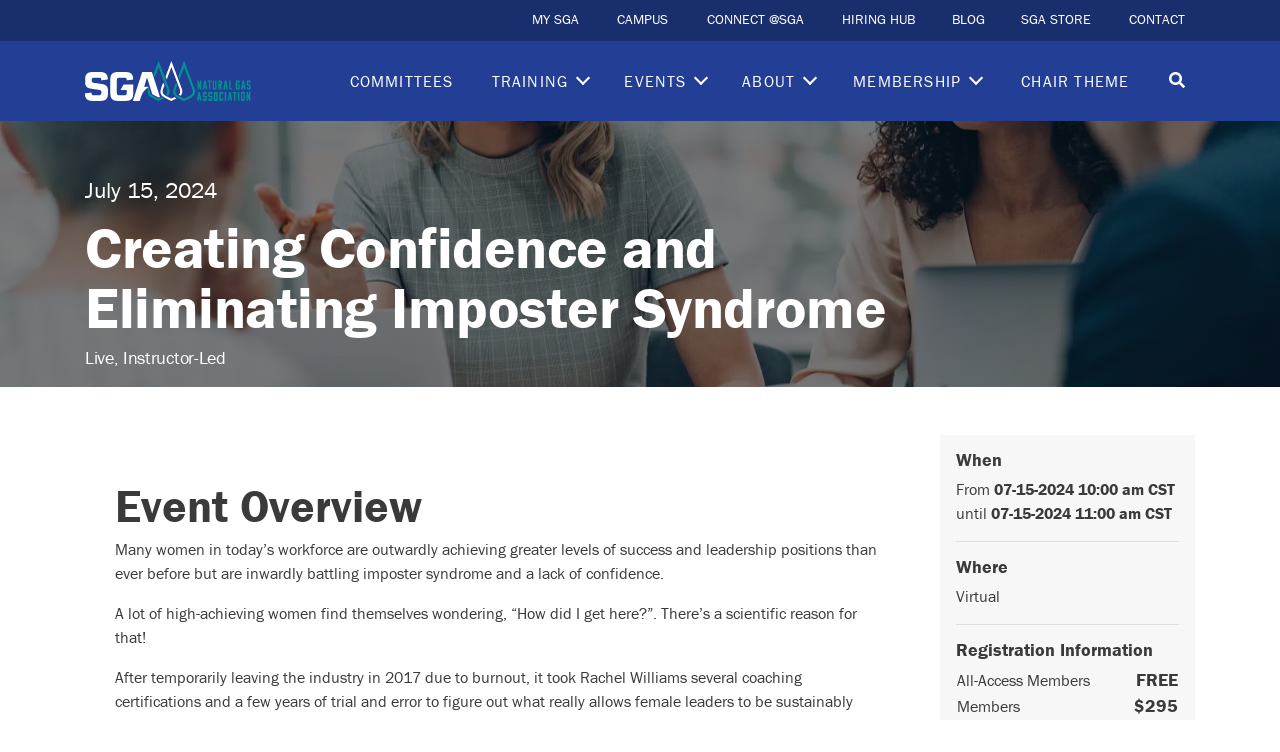

--- FILE ---
content_type: text/html; charset=UTF-8
request_url: https://southerngas.org/event/creating-confidence-eliminating-imposter-syndrome-2452/
body_size: 13725
content:
<!doctype html><html  lang="en-US"><head> <!-- Required meta tags --><meta charset="UTF-8"><meta name="viewport" content="width=device-width, initial-scale=1, shrink-to-fit=no"><meta http-equiv="X-UA-Compatible" content="ie=edge"><link media="all" href="https://sganaturalgas.org/wp-content/cache/autoptimize/css/autoptimize_4ea625030804f2af2ea06a3459b7f7e4.css" rel="stylesheet"><title>Creating Confidence and Eliminating Imposter Syndrome</title><meta name='robots' content='index, follow, max-image-preview:large, max-snippet:-1, max-video-preview:-1' /> <!-- This site is optimized with the Yoast SEO plugin v26.7 - https://yoast.com/wordpress/plugins/seo/ --><meta name="description" content="Creating Confidence and Eliminating Imposter Syndrome will teach you how to turn your genius into a valuable resource that gets noticed." /><link rel="canonical" href="https://sganaturalgas.org/event/creating-confidence-eliminating-imposter-syndrome-2452/" /><meta property="og:locale" content="en_US" /><meta property="og:type" content="article" /><meta property="og:title" content="Creating Confidence and Eliminating Imposter Syndrome" /><meta property="og:description" content="Creating Confidence and Eliminating Imposter Syndrome will teach you how to turn your genius into a valuable resource that gets noticed." /><meta property="og:url" content="https://sganaturalgas.org/event/creating-confidence-eliminating-imposter-syndrome-2452/" /><meta property="og:site_name" content="SGA Natural Gas Association" /><meta property="article:modified_time" content="2024-06-14T12:59:19+00:00" /><meta property="og:image" content="https://sganaturalgas.org/wp-content/uploads/2024/05/Leader-manager-female-woman-leading-office-meeting-915741300-scaled.webp" /><meta property="og:image:width" content="2560" /><meta property="og:image:height" content="1707" /><meta property="og:image:type" content="image/webp" /><meta name="twitter:card" content="summary_large_image" /><meta name="twitter:label1" content="Est. reading time" /><meta name="twitter:data1" content="1 minute" /> <script type="application/ld+json" class="yoast-schema-graph">{"@context":"https://schema.org","@graph":[{"@type":"WebPage","@id":"https://sganaturalgas.org/event/creating-confidence-eliminating-imposter-syndrome-2452/","url":"https://sganaturalgas.org/event/creating-confidence-eliminating-imposter-syndrome-2452/","name":"Creating Confidence and Eliminating Imposter Syndrome","isPartOf":{"@id":"https://sganaturalgas.org/#website"},"primaryImageOfPage":{"@id":"https://sganaturalgas.org/event/creating-confidence-eliminating-imposter-syndrome-2452/#primaryimage"},"image":{"@id":"https://sganaturalgas.org/event/creating-confidence-eliminating-imposter-syndrome-2452/#primaryimage"},"thumbnailUrl":"https://sganaturalgas.org/wp-content/uploads/2024/05/Leader-manager-female-woman-leading-office-meeting-915741300-scaled.webp","datePublished":"2024-05-20T15:12:36+00:00","dateModified":"2024-06-14T12:59:19+00:00","description":"Creating Confidence and Eliminating Imposter Syndrome will teach you how to turn your genius into a valuable resource that gets noticed.","breadcrumb":{"@id":"https://sganaturalgas.org/event/creating-confidence-eliminating-imposter-syndrome-2452/#breadcrumb"},"inLanguage":"en-US","potentialAction":[{"@type":"ReadAction","target":["https://sganaturalgas.org/event/creating-confidence-eliminating-imposter-syndrome-2452/"]}]},{"@type":"ImageObject","inLanguage":"en-US","@id":"https://sganaturalgas.org/event/creating-confidence-eliminating-imposter-syndrome-2452/#primaryimage","url":"https://sganaturalgas.org/wp-content/uploads/2024/05/Leader-manager-female-woman-leading-office-meeting-915741300-scaled.webp","contentUrl":"https://sganaturalgas.org/wp-content/uploads/2024/05/Leader-manager-female-woman-leading-office-meeting-915741300-scaled.webp","width":2560,"height":1707},{"@type":"BreadcrumbList","@id":"https://sganaturalgas.org/event/creating-confidence-eliminating-imposter-syndrome-2452/#breadcrumb","itemListElement":[{"@type":"ListItem","position":1,"name":"Home","item":"https://sganaturalgas.org/"},{"@type":"ListItem","position":2,"name":"Creating Confidence and Eliminating Imposter Syndrome"}]},{"@type":"WebSite","@id":"https://sganaturalgas.org/#website","url":"https://sganaturalgas.org/","name":"SGA Natural Gas Association","description":"We advance our industry and a sustainable energy future by linking people, ideas, and information.","potentialAction":[{"@type":"SearchAction","target":{"@type":"EntryPoint","urlTemplate":"https://sganaturalgas.org/?s={search_term_string}"},"query-input":{"@type":"PropertyValueSpecification","valueRequired":true,"valueName":"search_term_string"}}],"inLanguage":"en-US"}]}</script> <!-- / Yoast SEO plugin. --><link rel='dns-prefetch' href='//static.addtoany.com' /><link rel='dns-prefetch' href='//cdn.jsdelivr.net' /><link rel='dns-prefetch' href='//use.typekit.net' /><link rel="alternate" title="oEmbed (JSON)" type="application/json+oembed" href="https://sganaturalgas.org/wp-json/oembed/1.0/embed?url=https%3A%2F%2Fsganaturalgas.org%2Fevent%2Fcreating-confidence-eliminating-imposter-syndrome-2452%2F" /><link rel="alternate" title="oEmbed (XML)" type="text/xml+oembed" href="https://sganaturalgas.org/wp-json/oembed/1.0/embed?url=https%3A%2F%2Fsganaturalgas.org%2Fevent%2Fcreating-confidence-eliminating-imposter-syndrome-2452%2F&#038;format=xml" /><link rel='stylesheet' id='fonts-css' href='https://use.typekit.net/scc1xkb.css?ver=1.0' type='text/css' media='all' /><link rel='stylesheet' id='keen-slider-css' href='https://cdn.jsdelivr.net/npm/keen-slider@latest/keen-slider.min.css?ver=6.9' type='text/css' media='all' /><link rel='stylesheet' id='sgacss-css' href='https://sganaturalgas.org/wp-content/themes/sga/assets/css/sga.css?ver=' type='text/css' media='all' /> <script type="text/javascript" src="https://sganaturalgas.org/wp-includes/js/jquery/jquery.min.js?ver=3.7.1" id="jquery-core-js"></script> <script defer type="text/javascript" src="https://sganaturalgas.org/wp-includes/js/jquery/jquery-migrate.min.js?ver=3.4.1" id="jquery-migrate-js"></script> <script defer id="addtoany-core-js-before" src="[data-uri]"></script> <script type="text/javascript" defer src="https://static.addtoany.com/menu/page.js" id="addtoany-core-js"></script> <script type="text/javascript" defer src="https://sganaturalgas.org/wp-content/plugins/add-to-any/addtoany.min.js?ver=1.1" id="addtoany-jquery-js"></script> <script defer type="text/javascript" src="https://sganaturalgas.org/wp-content/plugins/download-manager/assets/js/wpdm.min.js?ver=6.9" id="wpdm-frontend-js-js"></script> <script defer id="wpdm-frontjs-js-extra" src="[data-uri]"></script> <script defer type="text/javascript" src="https://sganaturalgas.org/wp-content/plugins/download-manager/assets/js/front.min.js?ver=3.3.46" id="wpdm-frontjs-js"></script> <link rel="https://api.w.org/" href="https://sganaturalgas.org/wp-json/" /><link rel="EditURI" type="application/rsd+xml" title="RSD" href="https://sganaturalgas.org/xmlrpc.php?rsd" /><meta name="generator" content="WordPress 6.9" /><link rel='shortlink' href='https://sganaturalgas.org/?p=18219' /><link rel="apple-touch-icon" sizes="180x180" href="/apple-touch-icon.png?v=YA3YKmbjWP"><link rel="icon" type="image/png" sizes="32x32" href="/favicon-32x32.png?v=YA3YKmbjWP"><link rel="icon" type="image/png" sizes="16x16" href="/favicon-16x16.png?v=YA3YKmbjWP"><link rel="manifest" href="/site.webmanifest?v=YA3YKmbjWP"><link rel="mask-icon" href="/safari-pinned-tab.svg?v=YA3YKmbjWP" color="#233f95"><link rel="shortcut icon" href="/favicon.ico?v=YA3YKmbjWP"><meta name="msapplication-TileColor" content="#233f95"><meta name="theme-color" content="#ffffff"><link rel="icon" href="https://sganaturalgas.org/wp-content/uploads/2025/04/cropped-SGA-favicon-32x32.png" sizes="32x32" /><link rel="icon" href="https://sganaturalgas.org/wp-content/uploads/2025/04/cropped-SGA-favicon-192x192.png" sizes="192x192" /><link rel="apple-touch-icon" href="https://sganaturalgas.org/wp-content/uploads/2025/04/cropped-SGA-favicon-180x180.png" /><meta name="msapplication-TileImage" content="https://sganaturalgas.org/wp-content/uploads/2025/04/cropped-SGA-favicon-270x270.png" /><meta name="generator" content="WordPress Download Manager 3.3.46" /> <noscript><style id="rocket-lazyload-nojs-css">.rll-youtube-player,[data-lazy-src]{display:none !important}</style></noscript> <!-- Google Tag Manager --> <script defer src="[data-uri]"></script> <!-- End Google Tag Manager --></head><body class="wp-singular event-template-default single single-event postid-18219 wp-theme-sga tk-franklin-gothic-urw"><header class="fixed-top"><nav class="navbar navbar-expand navbar-secondary navbar-dark d-none d-lg-block"><div class="container pr-lg-3"><div id="secondary-menu" class="collapse navbar-collapse"><ul id="menu-secondary-menu" class="navbar-nav ml-auto"><li itemscope="itemscope" itemtype="https://www.schema.org/SiteNavigationElement" id="menu-item-225" class="menu-item menu-item-type-custom menu-item-object-custom menu-item-225 nav-item"><a target="_blank" href="https://member.sganaturalgas.org/sgassa/f?p=STDSSA:101:::::P101_VC,P101_CONTEXT,CUST_CONTEXT,G_SUCCESS_URL:,,,ssaauthmenu.show_top_menu" class="nav-link" data-title="MY SGA"><span>MY SGA</span></a></li><li itemscope="itemscope" itemtype="https://www.schema.org/SiteNavigationElement" id="menu-item-227" class="menu-item menu-item-type-custom menu-item-object-custom menu-item-227 nav-item"><a target="_blank" href="https://campus.sganaturalgas.org/my/" class="nav-link" data-title="CAMPUS"><span>CAMPUS</span></a></li><li itemscope="itemscope" itemtype="https://www.schema.org/SiteNavigationElement" id="menu-item-228" class="menu-item menu-item-type-custom menu-item-object-custom menu-item-228 nav-item"><a href="https://connect.sganaturalgas.org/home" class="nav-link" data-title="CONNECT @SGA"><span>CONNECT @SGA</span></a></li><li itemscope="itemscope" itemtype="https://www.schema.org/SiteNavigationElement" id="menu-item-7196" class="menu-item menu-item-type-post_type menu-item-object-page menu-item-7196 nav-item"><a href="https://sganaturalgas.org/hiring-hub/" class="nav-link" data-title="HIRING HUB"><span>HIRING HUB</span></a></li><li itemscope="itemscope" itemtype="https://www.schema.org/SiteNavigationElement" id="menu-item-1834" class="blog-menu-item menu-item menu-item-type-post_type menu-item-object-page menu-item-1834 nav-item"><a href="https://sganaturalgas.org/blog/" class="nav-link" data-title="BLOG"><span>BLOG</span></a></li><li itemscope="itemscope" itemtype="https://www.schema.org/SiteNavigationElement" id="menu-item-11633" class="menu-item menu-item-type-custom menu-item-object-custom menu-item-11633 nav-item"><a href="https://member.sganaturalgas.org/sgassa/ecssashop.shopping_page" class="nav-link" data-title="SGA STORE"><span>SGA STORE</span></a></li><li itemscope="itemscope" itemtype="https://www.schema.org/SiteNavigationElement" id="menu-item-9840" class="menu-item menu-item-type-post_type menu-item-object-page menu-item-9840 nav-item"><a href="https://sganaturalgas.org/contact/" class="nav-link" data-title="CONTACT"><span>CONTACT</span></a></li></ul></div></div></nav><nav class="navbar navbar-primary navbar-expand-lg navbar-dark bg-blue text-uppercase"><div class="container"> <a class="navbar-brand" href="/"> <img src="data:image/svg+xml,%3Csvg%20xmlns='http://www.w3.org/2000/svg'%20viewBox='0%200%200%2040'%3E%3C/svg%3E" alt="SGA Natural Gas Association" height="40" data-lazy-src="https://southerngas.org/wp-content/uploads/2025/04/sga-wide-RGB-rev.svg"><noscript><img src="https://southerngas.org/wp-content/uploads/2025/04/sga-wide-RGB-rev.svg" alt="SGA Natural Gas Association" height="40"></noscript> </a><div id="primary-menu" class="collapse navbar-collapse"><ul id="menu-primary-menu" class="navbar-nav ml-auto"><li itemscope="itemscope" itemtype="https://www.schema.org/SiteNavigationElement" id="menu-item-4060" class="menu-item menu-item-type-post_type menu-item-object-page menu-item-4060 nav-item"><a href="https://sganaturalgas.org/committees/" class="nav-link" data-title="Committees"><span>Committees</span></a></li><li itemscope="itemscope" itemtype="https://www.schema.org/SiteNavigationElement" id="menu-item-17048" class="menu-item menu-item-type-post_type menu-item-object-page menu-item-has-children dropdown menu-item-17048 nav-item"><a href="https://sganaturalgas.org/training/" data-toggle="dropdown" aria-haspopup="true" aria-expanded="false" class="dropdown-toggle nav-link" id="menu-item-dropdown-17048" data-title="Training"><span>Training</span></a><ul class="dropdown-menu" aria-labelledby="menu-item-dropdown-17048" role="menu"><li itemscope="itemscope" itemtype="https://www.schema.org/SiteNavigationElement" id="menu-item-2085" class="event-menu-item menu-item menu-item-type-post_type menu-item-object-page menu-item-2085 nav-item active"><a href="https://sganaturalgas.org/upcoming-courses/" class="dropdown-item" data-title="Upcoming Courses"><span>Upcoming Courses</span></a></li><li itemscope="itemscope" itemtype="https://www.schema.org/SiteNavigationElement" id="menu-item-15570" class="menu-item menu-item-type-post_type menu-item-object-page menu-item-15570 nav-item"><a href="https://sganaturalgas.org/all-access/" class="dropdown-item" data-title="All-Access Training Program"><span>All-Access Training Program</span></a></li><li itemscope="itemscope" itemtype="https://www.schema.org/SiteNavigationElement" id="menu-item-11372" class="menu-item menu-item-type-post_type menu-item-object-page menu-item-11372 nav-item"><a href="https://sganaturalgas.org/ange/" class="dropdown-item" data-title="ANGE Program"><span>ANGE Program</span></a></li><li itemscope="itemscope" itemtype="https://www.schema.org/SiteNavigationElement" id="menu-item-19726" class="menu-item menu-item-type-post_type menu-item-object-page menu-item-19726 nav-item"><a href="https://sganaturalgas.org/gta-training/" class="dropdown-item" data-title="NEW GTA Training"><span>NEW GTA Training</span></a></li><li itemscope="itemscope" itemtype="https://www.schema.org/SiteNavigationElement" id="menu-item-15639" class="menu-item menu-item-type-post_type menu-item-object-page menu-item-15639 nav-item"><a href="https://sganaturalgas.org/on-demand-training/" class="dropdown-item" data-title="On-Demand Training"><span>On-Demand Training</span></a></li><li itemscope="itemscope" itemtype="https://www.schema.org/SiteNavigationElement" id="menu-item-19998" class="menu-item menu-item-type-custom menu-item-object-custom menu-item-19998 nav-item"><a href="https://sganaturalgas.org/upcoming-courses/?keywords=&#038;event_cat=all&#038;formats%5B%5D=275&#038;date_filter=all" class="dropdown-item" data-title="Hands-On Training"><span>Hands-On Training</span></a></li><li itemscope="itemscope" itemtype="https://www.schema.org/SiteNavigationElement" id="menu-item-7976" class="menu-item menu-item-type-post_type menu-item-object-page menu-item-7976 nav-item"><a href="https://sganaturalgas.org/onsite-training/" class="dropdown-item" data-title="Onsite Company Training"><span>Onsite Company Training</span></a></li><li itemscope="itemscope" itemtype="https://www.schema.org/SiteNavigationElement" id="menu-item-10626" class="menu-item menu-item-type-custom menu-item-object-custom menu-item-10626 nav-item"><a href="https://sganaturalgas.org/call-for-speakers/" class="dropdown-item" data-title="Call for Speakers"><span>Call for Speakers</span></a></li></ul></li><li itemscope="itemscope" itemtype="https://www.schema.org/SiteNavigationElement" id="menu-item-9839" class="menu-item menu-item-type-custom menu-item-object-custom menu-item-has-children dropdown menu-item-9839 nav-item"><a href="https://sganaturalgas.org/conferences-symposiums/" data-toggle="dropdown" aria-haspopup="true" aria-expanded="false" class="dropdown-toggle nav-link" id="menu-item-dropdown-9839" data-title="Events"><span>Events</span></a><ul class="dropdown-menu" aria-labelledby="menu-item-dropdown-9839" role="menu"><li itemscope="itemscope" itemtype="https://www.schema.org/SiteNavigationElement" id="menu-item-5357" class="menu-item menu-item-type-post_type menu-item-object-page menu-item-5357 nav-item"><a href="https://sganaturalgas.org/conferences-symposiums/" class="dropdown-item" data-title="Conferences &amp; Symposiums"><span>Conferences &amp; Symposiums</span></a></li><li itemscope="itemscope" itemtype="https://www.schema.org/SiteNavigationElement" id="menu-item-5480" class="menu-item menu-item-type-post_type menu-item-object-page menu-item-5480 nav-item"><a href="https://sganaturalgas.org/sponsor/" class="dropdown-item" data-title="Sponsorship Opportunities"><span>Sponsorship Opportunities</span></a></li><li itemscope="itemscope" itemtype="https://www.schema.org/SiteNavigationElement" id="menu-item-10627" class="menu-item menu-item-type-custom menu-item-object-custom menu-item-10627 nav-item"><a href="https://sganaturalgas.org/call-for-speakers/" class="dropdown-item" data-title="Call for Speakers"><span>Call for Speakers</span></a></li><li itemscope="itemscope" itemtype="https://www.schema.org/SiteNavigationElement" id="menu-item-4777" class="menu-item menu-item-type-post_type menu-item-object-page menu-item-4777 nav-item"><a href="https://sganaturalgas.org/sga-awards/" class="dropdown-item" data-title="SGA Awards"><span>SGA Awards</span></a></li><li itemscope="itemscope" itemtype="https://www.schema.org/SiteNavigationElement" id="menu-item-21716" class="menu-item menu-item-type-custom menu-item-object-custom menu-item-21716 nav-item"><a href="https://sganaturalgas.org/event/technicalconf/" class="dropdown-item" data-title="2026 Technical Conference on Environmental Permitting &amp; Construction"><span>2026 Technical Conference on Environmental Permitting &amp; Construction</span></a></li><li itemscope="itemscope" itemtype="https://www.schema.org/SiteNavigationElement" id="menu-item-21740" class="menu-item menu-item-type-custom menu-item-object-custom menu-item-21740 nav-item"><a href="https://sganaturalgas.org/event/springgasconference/" class="dropdown-item" data-title="2026 Spring Gas Conference"><span>2026 Spring Gas Conference</span></a></li><li itemscope="itemscope" itemtype="https://www.schema.org/SiteNavigationElement" id="menu-item-21916" class="menu-item menu-item-type-custom menu-item-object-custom menu-item-21916 nav-item"><a href="https://sganaturalgas.org/event/leadership-symposium/" class="dropdown-item" data-title="2026 Empowering Success Women&#039;s Leadership Symposium"><span>2026 Empowering Success Women&#039;s Leadership Symposium</span></a></li><li itemscope="itemscope" itemtype="https://www.schema.org/SiteNavigationElement" id="menu-item-21917" class="menu-item menu-item-type-custom menu-item-object-custom menu-item-21917 nav-item"><a href="https://sganaturalgas.org/event/managementconf/" class="dropdown-item" data-title="2026 Management Conference"><span>2026 Management Conference</span></a></li></ul></li><li itemscope="itemscope" itemtype="https://www.schema.org/SiteNavigationElement" id="menu-item-2863" class="menu-item menu-item-type-post_type menu-item-object-page menu-item-has-children dropdown menu-item-2863 nav-item"><a href="https://sganaturalgas.org/about/" data-toggle="dropdown" aria-haspopup="true" aria-expanded="false" class="dropdown-toggle nav-link" id="menu-item-dropdown-2863" data-title="About"><span>About</span></a><ul class="dropdown-menu" aria-labelledby="menu-item-dropdown-2863" role="menu"><li itemscope="itemscope" itemtype="https://www.schema.org/SiteNavigationElement" id="menu-item-2484" class="menu-item menu-item-type-post_type menu-item-object-page menu-item-2484 nav-item"><a href="https://sganaturalgas.org/about/staff/" class="dropdown-item" data-title="Staff"><span>Staff</span></a></li><li itemscope="itemscope" itemtype="https://www.schema.org/SiteNavigationElement" id="menu-item-2565" class="menu-item menu-item-type-post_type menu-item-object-page menu-item-2565 nav-item"><a href="https://sganaturalgas.org/about/board-of-directors/" class="dropdown-item" data-title="Board of Directors"><span>Board of Directors</span></a></li><li itemscope="itemscope" itemtype="https://www.schema.org/SiteNavigationElement" id="menu-item-4868" class="menu-item menu-item-type-post_type menu-item-object-page menu-item-4868 nav-item"><a href="https://sganaturalgas.org/about/board-of-directors/executive-council/" class="dropdown-item" data-title="Executive Council"><span>Executive Council</span></a></li><li itemscope="itemscope" itemtype="https://www.schema.org/SiteNavigationElement" id="menu-item-19967" class="menu-item menu-item-type-post_type menu-item-object-page menu-item-19967 nav-item"><a href="https://sganaturalgas.org/about/board-of-directors/gas-supply-marketing-council/" class="dropdown-item" data-title="Gas Supply &#038; Marketing Council"><span>Gas Supply &#038; Marketing Council</span></a></li><li itemscope="itemscope" itemtype="https://www.schema.org/SiteNavigationElement" id="menu-item-5049" class="menu-item menu-item-type-post_type menu-item-object-page menu-item-5049 nav-item"><a href="https://sganaturalgas.org/diversity-inclusion-council/" class="dropdown-item" data-title="Inclusion &#038; Diversity Council"><span>Inclusion &#038; Diversity Council</span></a></li><li itemscope="itemscope" itemtype="https://www.schema.org/SiteNavigationElement" id="menu-item-5050" class="menu-item menu-item-type-post_type menu-item-object-page menu-item-5050 nav-item"><a href="https://sganaturalgas.org/about/board-of-directors/pipeline-safety-council/" class="dropdown-item" data-title="Pipeline Safety Council"><span>Pipeline Safety Council</span></a></li></ul></li><li itemscope="itemscope" itemtype="https://www.schema.org/SiteNavigationElement" id="menu-item-2295" class="menu-item menu-item-type-post_type menu-item-object-page menu-item-has-children dropdown menu-item-2295 nav-item"><a href="https://sganaturalgas.org/membership/" data-toggle="dropdown" aria-haspopup="true" aria-expanded="false" class="dropdown-toggle nav-link" id="menu-item-dropdown-2295" data-title="Membership"><span>Membership</span></a><ul class="dropdown-menu" aria-labelledby="menu-item-dropdown-2295" role="menu"><li itemscope="itemscope" itemtype="https://www.schema.org/SiteNavigationElement" id="menu-item-2908" class="menu-item menu-item-type-post_type menu-item-object-page menu-item-2908 nav-item"><a href="https://sganaturalgas.org/membership/associate-membership/" class="dropdown-item" data-title="Associate Membership"><span>Associate Membership</span></a></li><li itemscope="itemscope" itemtype="https://www.schema.org/SiteNavigationElement" id="menu-item-2284" class="menu-item menu-item-type-post_type menu-item-object-page menu-item-2284 nav-item"><a href="https://sganaturalgas.org/membership/gas-operator-membership/" class="dropdown-item" data-title="Gas Operator Membership"><span>Gas Operator Membership</span></a></li><li itemscope="itemscope" itemtype="https://www.schema.org/SiteNavigationElement" id="menu-item-20795" class="menu-item menu-item-type-custom menu-item-object-custom menu-item-20795 nav-item"><a href="https://sganaturalgas.org/upcoming-courses/?keywords=&#038;event_cat=431&#038;date_filter=all" class="dropdown-item" data-title="Member Onboarding Webinars"><span>Member Onboarding Webinars</span></a></li></ul></li><li itemscope="itemscope" itemtype="https://www.schema.org/SiteNavigationElement" id="menu-item-8891" class="menu-item menu-item-type-post_type menu-item-object-page menu-item-8891 nav-item"><a href="https://sganaturalgas.org/chair-theme/" class="nav-link" data-title="Chair Theme"><span>Chair Theme</span></a></li></ul></div> <a id="search-open" class="btn btn-sm d-inline-block btn-search" href="#search" aria-label="Toggle search"><span class="search-icon search-icon-white mt-1"></span></a> <button class="navbar-toggler" type="button" data-toggle="collapse" data-target="#mobile-menu" aria-controls="mobile-menu" aria-expanded="false" aria-label="Toggle navigation"> <span class="navbar-toggler-icon"></span> </button></div></nav></header><div id="mobile-menu" class="collapse d-lg-none mobile-menu navbar-primary navbar-light text-uppercase"> <button class="navbar-toggler close" type="button" aria-label="Toggle navigation"></button><div class="mobile-menus-container"><ul id="menu-primary-menu-1" class="navbar-nav ml-auto primary"><li itemscope="itemscope" itemtype="https://www.schema.org/SiteNavigationElement" class="menu-item menu-item-type-post_type menu-item-object-page menu-item-4060 nav-item"><a href="https://sganaturalgas.org/committees/" class="nav-link" data-title="Committees"><span>Committees</span></a></li><li itemscope="itemscope" itemtype="https://www.schema.org/SiteNavigationElement" class="menu-item menu-item-type-post_type menu-item-object-page menu-item-has-children dropdown menu-item-17048 nav-item"><a href="https://sganaturalgas.org/training/" data-toggle="dropdown" aria-haspopup="true" aria-expanded="false" class="dropdown-toggle nav-link" id="menu-item-dropdown-17048" data-title="Training"><span>Training</span></a><ul class="dropdown-menu" aria-labelledby="menu-item-dropdown-17048" role="menu"><li itemscope="itemscope" itemtype="https://www.schema.org/SiteNavigationElement" class="event-menu-item menu-item menu-item-type-post_type menu-item-object-page menu-item-2085 nav-item active"><a href="https://sganaturalgas.org/upcoming-courses/" class="dropdown-item" data-title="Upcoming Courses"><span>Upcoming Courses</span></a></li><li itemscope="itemscope" itemtype="https://www.schema.org/SiteNavigationElement" class="menu-item menu-item-type-post_type menu-item-object-page menu-item-15570 nav-item"><a href="https://sganaturalgas.org/all-access/" class="dropdown-item" data-title="All-Access Training Program"><span>All-Access Training Program</span></a></li><li itemscope="itemscope" itemtype="https://www.schema.org/SiteNavigationElement" class="menu-item menu-item-type-post_type menu-item-object-page menu-item-11372 nav-item"><a href="https://sganaturalgas.org/ange/" class="dropdown-item" data-title="ANGE Program"><span>ANGE Program</span></a></li><li itemscope="itemscope" itemtype="https://www.schema.org/SiteNavigationElement" class="menu-item menu-item-type-post_type menu-item-object-page menu-item-19726 nav-item"><a href="https://sganaturalgas.org/gta-training/" class="dropdown-item" data-title="NEW GTA Training"><span>NEW GTA Training</span></a></li><li itemscope="itemscope" itemtype="https://www.schema.org/SiteNavigationElement" class="menu-item menu-item-type-post_type menu-item-object-page menu-item-15639 nav-item"><a href="https://sganaturalgas.org/on-demand-training/" class="dropdown-item" data-title="On-Demand Training"><span>On-Demand Training</span></a></li><li itemscope="itemscope" itemtype="https://www.schema.org/SiteNavigationElement" class="menu-item menu-item-type-custom menu-item-object-custom menu-item-19998 nav-item"><a href="https://sganaturalgas.org/upcoming-courses/?keywords=&#038;event_cat=all&#038;formats%5B%5D=275&#038;date_filter=all" class="dropdown-item" data-title="Hands-On Training"><span>Hands-On Training</span></a></li><li itemscope="itemscope" itemtype="https://www.schema.org/SiteNavigationElement" class="menu-item menu-item-type-post_type menu-item-object-page menu-item-7976 nav-item"><a href="https://sganaturalgas.org/onsite-training/" class="dropdown-item" data-title="Onsite Company Training"><span>Onsite Company Training</span></a></li><li itemscope="itemscope" itemtype="https://www.schema.org/SiteNavigationElement" class="menu-item menu-item-type-custom menu-item-object-custom menu-item-10626 nav-item"><a href="https://sganaturalgas.org/call-for-speakers/" class="dropdown-item" data-title="Call for Speakers"><span>Call for Speakers</span></a></li></ul></li><li itemscope="itemscope" itemtype="https://www.schema.org/SiteNavigationElement" class="menu-item menu-item-type-custom menu-item-object-custom menu-item-has-children dropdown menu-item-9839 nav-item"><a href="https://sganaturalgas.org/conferences-symposiums/" data-toggle="dropdown" aria-haspopup="true" aria-expanded="false" class="dropdown-toggle nav-link" id="menu-item-dropdown-9839" data-title="Events"><span>Events</span></a><ul class="dropdown-menu" aria-labelledby="menu-item-dropdown-9839" role="menu"><li itemscope="itemscope" itemtype="https://www.schema.org/SiteNavigationElement" class="menu-item menu-item-type-post_type menu-item-object-page menu-item-5357 nav-item"><a href="https://sganaturalgas.org/conferences-symposiums/" class="dropdown-item" data-title="Conferences &amp; Symposiums"><span>Conferences &amp; Symposiums</span></a></li><li itemscope="itemscope" itemtype="https://www.schema.org/SiteNavigationElement" class="menu-item menu-item-type-post_type menu-item-object-page menu-item-5480 nav-item"><a href="https://sganaturalgas.org/sponsor/" class="dropdown-item" data-title="Sponsorship Opportunities"><span>Sponsorship Opportunities</span></a></li><li itemscope="itemscope" itemtype="https://www.schema.org/SiteNavigationElement" class="menu-item menu-item-type-custom menu-item-object-custom menu-item-10627 nav-item"><a href="https://sganaturalgas.org/call-for-speakers/" class="dropdown-item" data-title="Call for Speakers"><span>Call for Speakers</span></a></li><li itemscope="itemscope" itemtype="https://www.schema.org/SiteNavigationElement" class="menu-item menu-item-type-post_type menu-item-object-page menu-item-4777 nav-item"><a href="https://sganaturalgas.org/sga-awards/" class="dropdown-item" data-title="SGA Awards"><span>SGA Awards</span></a></li><li itemscope="itemscope" itemtype="https://www.schema.org/SiteNavigationElement" class="menu-item menu-item-type-custom menu-item-object-custom menu-item-21716 nav-item"><a href="https://sganaturalgas.org/event/technicalconf/" class="dropdown-item" data-title="2026 Technical Conference on Environmental Permitting &amp; Construction"><span>2026 Technical Conference on Environmental Permitting &amp; Construction</span></a></li><li itemscope="itemscope" itemtype="https://www.schema.org/SiteNavigationElement" class="menu-item menu-item-type-custom menu-item-object-custom menu-item-21740 nav-item"><a href="https://sganaturalgas.org/event/springgasconference/" class="dropdown-item" data-title="2026 Spring Gas Conference"><span>2026 Spring Gas Conference</span></a></li><li itemscope="itemscope" itemtype="https://www.schema.org/SiteNavigationElement" class="menu-item menu-item-type-custom menu-item-object-custom menu-item-21916 nav-item"><a href="https://sganaturalgas.org/event/leadership-symposium/" class="dropdown-item" data-title="2026 Empowering Success Women&#039;s Leadership Symposium"><span>2026 Empowering Success Women&#039;s Leadership Symposium</span></a></li><li itemscope="itemscope" itemtype="https://www.schema.org/SiteNavigationElement" class="menu-item menu-item-type-custom menu-item-object-custom menu-item-21917 nav-item"><a href="https://sganaturalgas.org/event/managementconf/" class="dropdown-item" data-title="2026 Management Conference"><span>2026 Management Conference</span></a></li></ul></li><li itemscope="itemscope" itemtype="https://www.schema.org/SiteNavigationElement" class="menu-item menu-item-type-post_type menu-item-object-page menu-item-has-children dropdown menu-item-2863 nav-item"><a href="https://sganaturalgas.org/about/" data-toggle="dropdown" aria-haspopup="true" aria-expanded="false" class="dropdown-toggle nav-link" id="menu-item-dropdown-2863" data-title="About"><span>About</span></a><ul class="dropdown-menu" aria-labelledby="menu-item-dropdown-2863" role="menu"><li itemscope="itemscope" itemtype="https://www.schema.org/SiteNavigationElement" class="menu-item menu-item-type-post_type menu-item-object-page menu-item-2484 nav-item"><a href="https://sganaturalgas.org/about/staff/" class="dropdown-item" data-title="Staff"><span>Staff</span></a></li><li itemscope="itemscope" itemtype="https://www.schema.org/SiteNavigationElement" class="menu-item menu-item-type-post_type menu-item-object-page menu-item-2565 nav-item"><a href="https://sganaturalgas.org/about/board-of-directors/" class="dropdown-item" data-title="Board of Directors"><span>Board of Directors</span></a></li><li itemscope="itemscope" itemtype="https://www.schema.org/SiteNavigationElement" class="menu-item menu-item-type-post_type menu-item-object-page menu-item-4868 nav-item"><a href="https://sganaturalgas.org/about/board-of-directors/executive-council/" class="dropdown-item" data-title="Executive Council"><span>Executive Council</span></a></li><li itemscope="itemscope" itemtype="https://www.schema.org/SiteNavigationElement" class="menu-item menu-item-type-post_type menu-item-object-page menu-item-19967 nav-item"><a href="https://sganaturalgas.org/about/board-of-directors/gas-supply-marketing-council/" class="dropdown-item" data-title="Gas Supply &#038; Marketing Council"><span>Gas Supply &#038; Marketing Council</span></a></li><li itemscope="itemscope" itemtype="https://www.schema.org/SiteNavigationElement" class="menu-item menu-item-type-post_type menu-item-object-page menu-item-5049 nav-item"><a href="https://sganaturalgas.org/diversity-inclusion-council/" class="dropdown-item" data-title="Inclusion &#038; Diversity Council"><span>Inclusion &#038; Diversity Council</span></a></li><li itemscope="itemscope" itemtype="https://www.schema.org/SiteNavigationElement" class="menu-item menu-item-type-post_type menu-item-object-page menu-item-5050 nav-item"><a href="https://sganaturalgas.org/about/board-of-directors/pipeline-safety-council/" class="dropdown-item" data-title="Pipeline Safety Council"><span>Pipeline Safety Council</span></a></li></ul></li><li itemscope="itemscope" itemtype="https://www.schema.org/SiteNavigationElement" class="menu-item menu-item-type-post_type menu-item-object-page menu-item-has-children dropdown menu-item-2295 nav-item"><a href="https://sganaturalgas.org/membership/" data-toggle="dropdown" aria-haspopup="true" aria-expanded="false" class="dropdown-toggle nav-link" id="menu-item-dropdown-2295" data-title="Membership"><span>Membership</span></a><ul class="dropdown-menu" aria-labelledby="menu-item-dropdown-2295" role="menu"><li itemscope="itemscope" itemtype="https://www.schema.org/SiteNavigationElement" class="menu-item menu-item-type-post_type menu-item-object-page menu-item-2908 nav-item"><a href="https://sganaturalgas.org/membership/associate-membership/" class="dropdown-item" data-title="Associate Membership"><span>Associate Membership</span></a></li><li itemscope="itemscope" itemtype="https://www.schema.org/SiteNavigationElement" class="menu-item menu-item-type-post_type menu-item-object-page menu-item-2284 nav-item"><a href="https://sganaturalgas.org/membership/gas-operator-membership/" class="dropdown-item" data-title="Gas Operator Membership"><span>Gas Operator Membership</span></a></li><li itemscope="itemscope" itemtype="https://www.schema.org/SiteNavigationElement" class="menu-item menu-item-type-custom menu-item-object-custom menu-item-20795 nav-item"><a href="https://sganaturalgas.org/upcoming-courses/?keywords=&#038;event_cat=431&#038;date_filter=all" class="dropdown-item" data-title="Member Onboarding Webinars"><span>Member Onboarding Webinars</span></a></li></ul></li><li itemscope="itemscope" itemtype="https://www.schema.org/SiteNavigationElement" class="menu-item menu-item-type-post_type menu-item-object-page menu-item-8891 nav-item"><a href="https://sganaturalgas.org/chair-theme/" class="nav-link" data-title="Chair Theme"><span>Chair Theme</span></a></li></ul><ul id="menu-secondary-menu-1" class="navbar-nav ml-auto bg-light secondary"><li itemscope="itemscope" itemtype="https://www.schema.org/SiteNavigationElement" class="menu-item menu-item-type-custom menu-item-object-custom menu-item-225 nav-item"><a target="_blank" href="https://member.sganaturalgas.org/sgassa/f?p=STDSSA:101:::::P101_VC,P101_CONTEXT,CUST_CONTEXT,G_SUCCESS_URL:,,,ssaauthmenu.show_top_menu" class="nav-link" data-title="MY SGA"><span>MY SGA</span></a></li><li itemscope="itemscope" itemtype="https://www.schema.org/SiteNavigationElement" class="menu-item menu-item-type-custom menu-item-object-custom menu-item-227 nav-item"><a target="_blank" href="https://campus.sganaturalgas.org/my/" class="nav-link" data-title="CAMPUS"><span>CAMPUS</span></a></li><li itemscope="itemscope" itemtype="https://www.schema.org/SiteNavigationElement" class="menu-item menu-item-type-custom menu-item-object-custom menu-item-228 nav-item"><a href="https://connect.sganaturalgas.org/home" class="nav-link" data-title="CONNECT @SGA"><span>CONNECT @SGA</span></a></li><li itemscope="itemscope" itemtype="https://www.schema.org/SiteNavigationElement" class="menu-item menu-item-type-post_type menu-item-object-page menu-item-7196 nav-item"><a href="https://sganaturalgas.org/hiring-hub/" class="nav-link" data-title="HIRING HUB"><span>HIRING HUB</span></a></li><li itemscope="itemscope" itemtype="https://www.schema.org/SiteNavigationElement" class="blog-menu-item menu-item menu-item-type-post_type menu-item-object-page menu-item-1834 nav-item"><a href="https://sganaturalgas.org/blog/" class="nav-link" data-title="BLOG"><span>BLOG</span></a></li><li itemscope="itemscope" itemtype="https://www.schema.org/SiteNavigationElement" class="menu-item menu-item-type-custom menu-item-object-custom menu-item-11633 nav-item"><a href="https://member.sganaturalgas.org/sgassa/ecssashop.shopping_page" class="nav-link" data-title="SGA STORE"><span>SGA STORE</span></a></li><li itemscope="itemscope" itemtype="https://www.schema.org/SiteNavigationElement" class="menu-item menu-item-type-post_type menu-item-object-page menu-item-9840 nav-item"><a href="https://sganaturalgas.org/contact/" class="nav-link" data-title="CONTACT"><span>CONTACT</span></a></li></ul></div></div><div id="search" class="container-fluid collapse position-fixed bg-white text-dark py-5 px-0"><form action="/" method="get" class="container"><div class="row"><div class="col col-12 col-md-9 d-flex"><button type="submit" class="btn btn-search"><span class="search-icon search-icon-gray mt-2"></span></button><input type="text" class="form-control" placeholder="What are you looking for?" value="" name="s"><a href="#search-close" class="btn btn-search-close d-md-none" id="search-close" aria-label="Toggle search"><span class="search-close-icon mt-2"></span></a></div><div class="col col-3 d-none d-md-block text-right"><a href="#search-close" class="btn btn-search-close" id="search-close" aria-label="Toggle search"><span class="search-close-icon mt-2"></span></a></div></div></form></div><div class="header-spacer"></div> <!-- Google Tag Manager (noscript) --> <noscript><iframe src="https://www.googletagmanager.com/ns.html?id=GTM-TL4RLMR"
height="0" width="0" style="display:none;visibility:hidden"></iframe></noscript> <!-- End Google Tag Manager (noscript) --><div data-bg="https://sganaturalgas.org/wp-content/uploads/2024/05/Leader-manager-female-woman-leading-office-meeting-915741300-scaled.webp" class="container-fluid jumbotron position-relative text-white hero-small d-flex align-items-center rocket-lazyload" style=""><div class="color-overlay" style="background-color:rgba(0,0,0,0.5)"></div><div class="container"><div class="row"><div class="col col-lg-9 white"><p class="display-4">July 15, 2024</p><h1>Creating Confidence and Eliminating Imposter Syndrome</h1><p class="lead">Live, Instructor-Led</p></div></div></div></div><div class="container my-5"><div class="row mb-5"><div class="col-12 col-md-9 post_content"><div class="container-fluid"><div class="container my-5"><div class="rich_text mb-3"><h2>Event Overview</h2><p>Many women in today’s workforce are outwardly achieving greater levels of success and leadership positions than ever before but are inwardly battling imposter syndrome and a lack of confidence.</p><p>A lot of high-achieving women find themselves wondering, “How did I get here?”. There’s a scientific reason for that!</p><p>After temporarily leaving the industry in 2017 due to burnout, it took Rachel Williams several coaching certifications and a few years of trial and error to figure out what really allows female leaders to be sustainably successful, kick imposter syndrome to the curb, and foster true inner-confidence.</p><p>In this presentation, she will share the top tips that allowed her to move into what she calls “Authentic Leadership.”</p><p>Attendees will receive<strong> 1 Professional Development Hour (PDH)</strong> upon completion.</p><p>&nbsp;</p><h3><strong>Key Takeaways:</strong></h3><ul><li>How to get REALLY clear on the unique values, strengths, and vision of yourself your team members &#8211; and why it matters!</li><li>How to create an authentic personal brand to lead yourself and others effectively.</li><li>How to manage imposter syndrome and foster true inner-confidence.</li></ul><h3> <strong>This session is for you if… </strong></h3><ul><li>You want to effectively lead and grow without sacrificing yourself or what you love.</li><li>You battle with imposter syndrome, confidence issues, or feelings of burnout.</li><li>You want to lead and inspire others by being more of who you truly are!</li></ul><p>&nbsp;</p><p>&nbsp;</p></div></div></div><div class="text-image-module container-fluid pt-5 pb-5 mb-md-5" style ="background:;"><div class="container"><div class="text_image_module row align-items-start"><div class="col col-12 px-0 px-md-3 col-md-6  content-col"><h2>Meet the Instructor</h2><h3 style="font-weight:normal;">Rachel Williams</h3><hr class="color-bar bg-blue"><div class="text_body text-gray"><p><p>Rachel B. Williams is a results-oriented environmental professional connecting the humans of Energy. With over 15 years of experience in environmental management, strategy, permitting and compliance across multiple energy industries – including, oil and gas, renewables, and electric transmission – she now focuses on business development as a Senior Project Manager at Tetra Tech. She finds connecting energy leaders with the experts and services they need to get their projects in-service and on-track quite fulfilling.</p><p>Rachel is also a Leadership Coach and Mentor helping professionals in STEM create well-paid, fulfilling careers that fit their unique strengths and expertise. She has served thousands of professionals through individualized high-level coaching, signature group programs, networking events, and leadership retreats. Passionate about leadership and development, she also volunteers her time to multiple leadership roles, including: Tetra Tech Professional Women’s Network and PWN Coaching Co-founder, Southern Gas Association’s Women &amp; Leadership Committee, multiple mentoring programs, and inspirational speaking.</p><p>When not traveling, Rachel loves spending time with her family and friends in Houston, Texas, and getting out into nature as much as possible.</p></p></div></div><div class="col col-12 px-0 px-md-3 col-md-5 offset-md-1 image-col"> <img src="data:image/svg+xml,%3Csvg%20xmlns='http://www.w3.org/2000/svg'%20viewBox='0%200%200%200'%3E%3C/svg%3E" style="max-width:100%" alt="landscape" data-lazy-src="https://sganaturalgas.org/wp-content/uploads/2023/11/Rachel-2022-Profile-Pic-scaled.webp"><noscript><img src="https://sganaturalgas.org/wp-content/uploads/2023/11/Rachel-2022-Profile-Pic-scaled.webp" style="max-width:100%" alt="landscape"></noscript></div></div></div></div></div><div class="col-12 col-md-3 mb-5"><div class="event_info bg-light p-3 mb-3"><h5>When</h5><p> From <strong>07-15-2024 10:00 am <span class="time-zone"> CST </span></strong> until <strong>07-15-2024 11:00 am <span class="time-zone"> CST </span></strong></p><hr><h5>Where</h5><div class="event_where"><p>Virtual</p></div><hr><h5>Registration Information</h5><table class="w-100 mb-3"><tr><td>All-Access Members</td><td class="h5 text-right">FREE</td></tr><tr><td>Members</td><td class="h5 text-right">$295</td></tr><tr><td>Non-Members</td><td class="h5 text-right">$495</td></tr></table><div class="text-center mb-3"> <a href="https://member.sganaturalgas.org/sgassa/f?p=EVTSSA:4010:::::P0_EVENT_ID:2452" class="btn btn-outline-green event-register" target="_blank">Register Now</a></div><p class="text-center"><small> 3% fee applied if paying by a credit card. This event follows <a href="https://www.sganaturalgas.org/sga-cancellation-refund-policies/">SGA Cancellation Policy "C".</a><br /> <br /> <a href="https://sganaturalgas.org/training-policy-on-meeting-assistants-group-participation/">SGA's Training Policy on Meeting Assistants &amp; Group Participation</a><br /> <br /> <a href="https://sganaturalgas.org/eligibility/">Who can attend?</a> </small></p></div><p>Have any questions? Contact us. <a href="mailto:memberservices@southerngas.org" class="text-green">memberservices@southerngas.org</a></p><div class="a2a_kit a2a_kit_size_18 addtoany_list" data-a2a-url="https://sganaturalgas.org/event/creating-confidence-eliminating-imposter-syndrome-2452/" data-a2a-title="Creating Confidence and Eliminating Imposter Syndrome"><a class="a2a_dd addtoany_no_icon addtoany_share_save addtoany_share" href="https://www.addtoany.com/share">Share Post</a></div></div></div></div><div id="sidebar"><div id="sga_cta_side_by_side_widget-3" class="widget widget_sga_cta_side_by_side_widget"><div class="container-fluid side_by_side px-0" style="background: linear-gradient(to right, var(--green) 50%, var(--dark) 50%)"><div class="container"><div class="row"><div class="col-12 col-md-6 bg-green text-white p-5"><div class="side_by_side_info"><h2>Become a sponsor</h2><p class="mb-5 body">We offer a range of sponsorship opportunities for both member and non-member companies.</p><div class="cta-wrapper"> <a class="btn text-white btn-outline-blue" href="https://sganaturalgas.org/sponsor/" target="_blank">Learn more</a></div></div></div><div class="col-12 col-md-6 bg-dark text-white p-5"><div class="side_by_side_info"><h2>Become an exhibitor</h2><p class="mb-5 body">Showcase your company at upcoming SGA events.</p><div class="cta-wrapper"> <a class="btn text-white btn-outline-green" href="mailto:memberservices@sganaturalgas.org" target="_blank">Learn more</a></div></div></div></div></div></div></div><div id="sga_cta_center_widget-2" class="widget widget_sga_cta_center_widget"><div class="container my-5 pt-5 pb-5"><div class="row"><div class="col-12 col-md-6 offset-md-3 bg-Select Color text-center"><div class="container"><h2>View All Events</h2><p class="mb-5">Find upcoming webinars, workshops and virtual conferences.</p> <a class="btn text-white btn-green" href="/events/">View Events</a></div></div></div></div></div></div><div id="sidebar" class="newsletter-sidebar"><div id="sga_newsletter_widget-5" class="widget widget_sga_newsletter_widget"><!-- Newsletter signup --><div class="container-fluid bg-light py-5"><div class="container pt-5 pb-5"><div class="row align-items-center newsletter-wrapper"><div class="col col-12 col-md-3 my-4 my-md-0 affiliate"><div class="display-4 text-uppercase">Affiliate Associations</div> <a href="https://www.gmrc.org/"> <img class="d-md-block my-3 w-50" src="data:image/svg+xml,%3Csvg%20xmlns='http://www.w3.org/2000/svg'%20viewBox='0%200%200%200'%3E%3C/svg%3E" data-lazy-src="https://sganaturalgas.org/wp-content/themes/sga/assets/images/GMRClogo.png"><noscript><img class="d-md-block my-3 w-50" src="https://sganaturalgas.org/wp-content/themes/sga/assets/images/GMRClogo.png"></noscript> </a> <a href="https://pipeline-safety.org/"> <img class="d-md-block my-3 w-50" src="data:image/svg+xml,%3Csvg%20xmlns='http://www.w3.org/2000/svg'%20viewBox='0%200%200%200'%3E%3C/svg%3E" data-lazy-src="https://sganaturalgas.org/wp-content/themes/sga/assets/images/logo_tpaa-trans.png?v=2"><noscript><img class="d-md-block my-3 w-50" src="https://sganaturalgas.org/wp-content/themes/sga/assets/images/logo_tpaa-trans.png?v=2"></noscript> </a></div><div class="col col-12 col-md-6 bg-white newsletter-container"><div class="row"><div class="col col-12 col-md-4 bg-blue py-3 form-logo d-flex align-items-center"><div class=""><div class="newsletter-logo-wrapper text-center py-3 mb-md-3"> <img src="data:image/svg+xml,%3Csvg%20xmlns='http://www.w3.org/2000/svg'%20viewBox='0%200%200%200'%3E%3C/svg%3E" alt="SGA Natural Gas Association" style="height: 40px;" data-lazy-src="https://southerngas.org/wp-content/uploads/2025/04/sga-wide-RGB-rev.svg"><noscript><img src="https://southerngas.org/wp-content/uploads/2025/04/sga-wide-RGB-rev.svg" alt="SGA Natural Gas Association" style="height: 40px;"></noscript></div><p class="text-white">Sign up to receive updates from Team SGA.</p></div></div><div class="col col-12 col-md-8 bg-white my-4 my-md-0 newsletter-form-wrapper d-flex flex-column"><div class="display-3 text-center flex-grow-1">Stay in the loop.</div><div class="mt-5" align="center"> <a class="btn btn-lg text-white btn-blue" href="https://member.southerngas.org/sgassa/censsacustmast.insert_page?p_success_url=ssaauthmenu.show_top_menu&p_context=&p_vc=" target="_blank">SIGN UP</a></div></div></div></div></div></div></div> <!-- / Newsletter sifnup --></div></div><nav class="navbar navbar-expand-lg navbar-dark bg-dark footer"><div class="container"> <span class="navbar-text text-white copy"> &copy; SGA Natural Gas Association 2025 </span><ul id="menu-footer-menu" class="navbar-nav my-5 my-md-0"><li itemscope="itemscope" itemtype="https://www.schema.org/SiteNavigationElement" id="menu-item-216" class="menu-item menu-item-type-custom menu-item-object-custom menu-item-216 nav-item"><a href="https://sganaturalgas.org/contact/" class="nav-link" data-title="Contact Us"><span>Contact Us</span></a></li><li itemscope="itemscope" itemtype="https://www.schema.org/SiteNavigationElement" id="menu-item-217" class="menu-item menu-item-type-custom menu-item-object-custom menu-item-217 nav-item"><a href="https://sganaturalgas.org/privacy-policy/" class="nav-link" data-title="Privacy Policy"><span>Privacy Policy</span></a></li><li itemscope="itemscope" itemtype="https://www.schema.org/SiteNavigationElement" id="menu-item-218" class="menu-item menu-item-type-custom menu-item-object-custom menu-item-218 nav-item"><a href="https://sganaturalgas.org/terms-of-use/" class="nav-link" data-title="Terms of Use"><span>Terms of Use</span></a></li><li itemscope="itemscope" itemtype="https://www.schema.org/SiteNavigationElement" id="menu-item-19628" class="menu-item menu-item-type-post_type menu-item-object-page menu-item-19628 nav-item"><a href="https://sganaturalgas.org/antitrust-guidelines/" class="nav-link" data-title="Antitrust Guidelines"><span>Antitrust Guidelines</span></a></li></ul> <span class="navbar-text social"><div class="my-3 my-md-0 d-md-none">Follow Us</div> <a href="https://www.instagram.com/sganaturalgas/" target="_blank"> <img src="data:image/svg+xml,%3Csvg%20xmlns='http://www.w3.org/2000/svg'%20viewBox='0%200%200%200'%3E%3C/svg%3E" title="Instagram" alt="" data-lazy-src="https://sganaturalgas.org/wp-content/uploads/2025/04/instagram-white-120.png"><noscript><img src="https://sganaturalgas.org/wp-content/uploads/2025/04/instagram-white-120.png" title="Instagram" alt=""></noscript> </a> <a href="https://www.facebook.com/sganaturalgas/" target="_blank"> <img src="data:image/svg+xml,%3Csvg%20xmlns='http://www.w3.org/2000/svg'%20viewBox='0%200%200%200'%3E%3C/svg%3E" title="Facebook" alt="" data-lazy-src="https://sganaturalgas.org/wp-content/uploads/2021/02/facebook-white-120.png"><noscript><img src="https://sganaturalgas.org/wp-content/uploads/2021/02/facebook-white-120.png" title="Facebook" alt=""></noscript> </a> <a href="https://www.linkedin.com/company/sganaturalgas" target="_blank"> <img src="data:image/svg+xml,%3Csvg%20xmlns='http://www.w3.org/2000/svg'%20viewBox='0%200%200%200'%3E%3C/svg%3E" title="LinkedIn" alt="" data-lazy-src="https://sganaturalgas.org/wp-content/uploads/2021/02/linkedin-white-120.png"><noscript><img src="https://sganaturalgas.org/wp-content/uploads/2021/02/linkedin-white-120.png" title="LinkedIn" alt=""></noscript> </a> </span></div></nav> <script type="speculationrules">{"prefetch":[{"source":"document","where":{"and":[{"href_matches":"/*"},{"not":{"href_matches":["/wp-*.php","/wp-admin/*","/wp-content/uploads/*","/wp-content/*","/wp-content/plugins/*","/wp-content/themes/sga/*","/*\\?(.+)"]}},{"not":{"selector_matches":"a[rel~=\"nofollow\"]"}},{"not":{"selector_matches":".no-prefetch, .no-prefetch a"}}]},"eagerness":"conservative"}]}</script> <script defer src="[data-uri]"></script> <div id="fb-root"></div> <script defer type="text/javascript" src="https://sganaturalgas.org/wp-content/plugins/gs-logo-slider/assets/libs/swiper-js/swiper.min.js?ver=3.8.1" id="gs-swiper-js"></script> <script defer type="text/javascript" src="https://sganaturalgas.org/wp-content/plugins/gs-logo-slider/assets/libs/tippyjs/tippy-bundle.umd.min.js?ver=3.8.1" id="gs-tippyjs-js"></script> <script defer type="text/javascript" src="https://sganaturalgas.org/wp-content/plugins/gs-logo-slider/assets/libs/images-loaded/images-loaded.min.js?ver=3.8.1" id="gs-images-loaded-js"></script> <script defer type="text/javascript" src="https://sganaturalgas.org/wp-content/plugins/gs-logo-slider/assets/js/gs-logo.min.js?ver=3.8.1" id="gs-logo-public-js"></script> <script type="text/javascript" src="https://sganaturalgas.org/wp-includes/js/dist/hooks.min.js?ver=dd5603f07f9220ed27f1" id="wp-hooks-js"></script> <script type="text/javascript" src="https://sganaturalgas.org/wp-includes/js/dist/i18n.min.js?ver=c26c3dc7bed366793375" id="wp-i18n-js"></script> <script defer id="wp-i18n-js-after" src="[data-uri]"></script> <script defer type="text/javascript" src="https://sganaturalgas.org/wp-includes/js/jquery/jquery.form.min.js?ver=4.3.0" id="jquery-form-js"></script> <script defer type="text/javascript" src="https://sganaturalgas.org/wp-content/cache/autoptimize/js/autoptimize_single_841f7440ddb499a8599b96ef598e4fb9.js?ver=6.9" id="bootstrap-select-js"></script> <script defer type="text/javascript" src="https://sganaturalgas.org/wp-content/themes/sga/assets/js/holder.min.js?ver=2.9.0" id="holder-js"></script> <script defer type="text/javascript" src="https://cdn.jsdelivr.net/npm/keen-slider@latest/keen-slider.js?ver=6.9" id="keen-slider-js"></script> <script defer type="text/javascript" src="https://sganaturalgas.org/wp-content/cache/autoptimize/js/autoptimize_single_3e79e6ba8a0e52a19f62ff261be89f54.js?ver=6.9" id="bootstrap-util-js"></script> <script defer type="text/javascript" src="https://sganaturalgas.org/wp-content/cache/autoptimize/js/autoptimize_single_62731cc514c6a4d23c5a8364844e5d32.js?ver=6.9" id="bootstrap-collapse-js"></script> <script defer type="text/javascript" src="https://sganaturalgas.org/wp-content/cache/autoptimize/js/autoptimize_single_d845eb54bab210c682e002df07c6747f.js?ver=d845eb54bab210c682e002df07c6747f" id="extra-js"></script> <script id="wp-emoji-settings" type="application/json">{"baseUrl":"https://s.w.org/images/core/emoji/17.0.2/72x72/","ext":".png","svgUrl":"https://s.w.org/images/core/emoji/17.0.2/svg/","svgExt":".svg","source":{"concatemoji":"https://sganaturalgas.org/wp-includes/js/wp-emoji-release.min.js?ver=6.9"}}</script> <script type="module">/*! This file is auto-generated */
const a=JSON.parse(document.getElementById("wp-emoji-settings").textContent),o=(window._wpemojiSettings=a,"wpEmojiSettingsSupports"),s=["flag","emoji"];function i(e){try{var t={supportTests:e,timestamp:(new Date).valueOf()};sessionStorage.setItem(o,JSON.stringify(t))}catch(e){}}function c(e,t,n){e.clearRect(0,0,e.canvas.width,e.canvas.height),e.fillText(t,0,0);t=new Uint32Array(e.getImageData(0,0,e.canvas.width,e.canvas.height).data);e.clearRect(0,0,e.canvas.width,e.canvas.height),e.fillText(n,0,0);const a=new Uint32Array(e.getImageData(0,0,e.canvas.width,e.canvas.height).data);return t.every((e,t)=>e===a[t])}function p(e,t){e.clearRect(0,0,e.canvas.width,e.canvas.height),e.fillText(t,0,0);var n=e.getImageData(16,16,1,1);for(let e=0;e<n.data.length;e++)if(0!==n.data[e])return!1;return!0}function u(e,t,n,a){switch(t){case"flag":return n(e,"\ud83c\udff3\ufe0f\u200d\u26a7\ufe0f","\ud83c\udff3\ufe0f\u200b\u26a7\ufe0f")?!1:!n(e,"\ud83c\udde8\ud83c\uddf6","\ud83c\udde8\u200b\ud83c\uddf6")&&!n(e,"\ud83c\udff4\udb40\udc67\udb40\udc62\udb40\udc65\udb40\udc6e\udb40\udc67\udb40\udc7f","\ud83c\udff4\u200b\udb40\udc67\u200b\udb40\udc62\u200b\udb40\udc65\u200b\udb40\udc6e\u200b\udb40\udc67\u200b\udb40\udc7f");case"emoji":return!a(e,"\ud83e\u1fac8")}return!1}function f(e,t,n,a){let r;const o=(r="undefined"!=typeof WorkerGlobalScope&&self instanceof WorkerGlobalScope?new OffscreenCanvas(300,150):document.createElement("canvas")).getContext("2d",{willReadFrequently:!0}),s=(o.textBaseline="top",o.font="600 32px Arial",{});return e.forEach(e=>{s[e]=t(o,e,n,a)}),s}function r(e){var t=document.createElement("script");t.src=e,t.defer=!0,document.head.appendChild(t)}a.supports={everything:!0,everythingExceptFlag:!0},new Promise(t=>{let n=function(){try{var e=JSON.parse(sessionStorage.getItem(o));if("object"==typeof e&&"number"==typeof e.timestamp&&(new Date).valueOf()<e.timestamp+604800&&"object"==typeof e.supportTests)return e.supportTests}catch(e){}return null}();if(!n){if("undefined"!=typeof Worker&&"undefined"!=typeof OffscreenCanvas&&"undefined"!=typeof URL&&URL.createObjectURL&&"undefined"!=typeof Blob)try{var e="postMessage("+f.toString()+"("+[JSON.stringify(s),u.toString(),c.toString(),p.toString()].join(",")+"));",a=new Blob([e],{type:"text/javascript"});const r=new Worker(URL.createObjectURL(a),{name:"wpTestEmojiSupports"});return void(r.onmessage=e=>{i(n=e.data),r.terminate(),t(n)})}catch(e){}i(n=f(s,u,c,p))}t(n)}).then(e=>{for(const n in e)a.supports[n]=e[n],a.supports.everything=a.supports.everything&&a.supports[n],"flag"!==n&&(a.supports.everythingExceptFlag=a.supports.everythingExceptFlag&&a.supports[n]);var t;a.supports.everythingExceptFlag=a.supports.everythingExceptFlag&&!a.supports.flag,a.supports.everything||((t=a.source||{}).concatemoji?r(t.concatemoji):t.wpemoji&&t.twemoji&&(r(t.twemoji),r(t.wpemoji)))});</script> <script defer src="[data-uri]"></script> <script defer src="[data-uri]"></script><script defer data-no-minify="1" src="https://sganaturalgas.org/wp-content/plugins/rocket-lazy-load/assets/js/16.1/lazyload.min.js"></script><script defer src="[data-uri]"></script> <!-- Optional JavaScript --> <!-- jQuery first, then Popper.js, then Bootstrap JS --> <!-- script src="https://code.jquery.com/jquery-3.5.1.slim.min.js" integrity="sha384-DfXdz2htPH0lsSSs5nCTpuj/zy4C+OGpamoFVy38MVBnE+IbbVYUew+OrCXaRkfj" crossorigin="anonymous"></script --> <script defer src="https://cdn.jsdelivr.net/npm/popper.js@1.16.1/dist/umd/popper.min.js" integrity="sha384-9/reFTGAW83EW2RDu2S0VKaIzap3H66lZH81PoYlFhbGU+6BZp6G7niu735Sk7lN" crossorigin="anonymous"></script> <script defer src="https://stackpath.bootstrapcdn.com/bootstrap/4.5.2/js/bootstrap.min.js" integrity="sha384-B4gt1jrGC7Jh4AgTPSdUtOBvfO8shuf57BaghqFfPlYxofvL8/KUEfYiJOMMV+rV" crossorigin="anonymous"></script> </body></html>

--- FILE ---
content_type: application/javascript; charset=UTF-8
request_url: https://sganaturalgas.org/wp-content/cache/autoptimize/js/autoptimize_single_841f7440ddb499a8599b96ef598e4fb9.js?ver=6.9
body_size: 1902
content:
(function($){$.fn.bootstrapSelect=function(action,options){const errMsg="bootstrapSelect error : "
var factory;if(action=="init"){factory=this;factory.byColor="off";factory.byClass="off";factory.width=120;factory.className="bs-select";factory.maxWidth=500;factory.maxHeight=400;factory.isDisabled=false;factory.tooltip=null;factory.isMultiple=false;factory.factoryId=$(this).attr("id");factory.marginLeft="0px";factory.multipleSize=-1;factory.search=false;factory.placeHolder="";factory.header;factory.title=null;factory.translations={"all":"All","items":"items"};if(!options)options={};if(options.colors){factory.byColor=options.colors;}
if($.isPlainObject(options.tooltip)){if(options.tooltip.message){factory.tooltip={"message":options.tooltip.message,"position":"left"};if(options.tooltip.position){factory.tooltip.position=options.tooltip.position;}}}
if(options.className!=undefined){factory.className=options.className;}
if(options.translations!=undefined){factory.translations=options.translations;}
if(options.maxWidth!=undefined){factory.maxWidth=options.maxWidth;}
if(options.search!=undefined){factory.search=options.search;}
if(options.placeHolder!=undefined){factory.placeHolder=options.placeHolder;}
if(options.maxHeight!=undefined){factory.maxHeight=options.maxHeight;}
factory.isMultiple=$(factory).attr("multiple")?true:false;let testMultipleSize=$(factory).attr("size");if(testMultipleSize!=undefined){testMultipleSize=parseInt(testMultipleSize);if(!isNaN(testMultipleSize)&&testMultipleSize>=1){factory.multipleSize=testMultipleSize}}
factory.marginLeft=$(factory).css("margin-left");$(factory).css("display","none");var $drop=$("<div></div>");$(factory).after($drop);var $already=$("#btn-group-"+factory.factoryId);if($already.length>0){$already.remove();}
$drop.addClass("btn-group "+factory.className).attr("id","btn-group-"+factory.factoryId).css("margin-left",factory.marginLeft);var $button=$("<button></button>");var presentValue=$(factory).val();$button.appendTo($drop).addClass("btn btn-default dropdown-toggle").attr("data-toggle","dropdown").attr("aria-haspopup","true").attr("aria-expanded","false").css({"width":"100%","text-align":"left","z-index":1});if(factory.tooltip!=null){$button.attr("data-placement",options.tooltip.position).attr("title",options.tooltip.message.replace('"',''));}
factory.title=$("<span></span>");factory.title.appendTo($button).addClass("title");var $caret=$("<span></span>");$caret.appendTo($button).addClass("caret").css({"position":"absolute","right":"8px","margin-top":"8px"});factory.header=$button;var $ul=$("<ul></ul>");$ul.appendTo($drop).addClass("dropdown-menu").css({"cursor":"pointer","max-height":factory.maxHeight+"px","overflow-y":"auto"});if(factory.isMultiple){$ul.addClass("multi");}
let selectedTexts=""
let sep="";let nrActives=0;if(factory.search){var $div=$("<div></div>");$div.addClass("bs-js-search-zone").css({width:"100%",position:"absolute","background-color":"white"});var $input=$("<input/>");$input.appendTo($div).attr("type","text").attr("id","search_"+factory.factoryId).css({"border":"1px solid grey","margin-left":"2%","width":"96%","border-radius":"5px"});$div.appendTo($ul)
let fontSizeForP=factory.isMultiple?"18px":"16px";var $para=$("<p></p>");$para.appendTo($ul).css({"font-size":fontSizeForP}).html("&nbsp;");$ul.on("scroll",function(){let s=$(this).scrollTop();$("#search_"+factory.factoryId).parent().css("top",s+"px");});}
$(factory).find("option").each(function(i){var text=$(this).text();var value=$(this).attr("value")||text;var $li=$("<li></li>");$li.appendTo($ul).attr("data-value",value).attr("data-text",text).html(text);let optionSelected=$(this).prop("selected");if(optionSelected){$li.addClass("active");nrActives++;selectedTexts+=sep+text;sep=",";}
var color="black";if(factory.byColor=="on"){color=$(this).data("color")||color;$li.css("color",color);if(value==presentValue){$li.addClass("active");factory.title.html(text).css("color",color);}}else{var className=$(this).attr("class")||"none";factory.byClass="on";$li.addClass(className);if(value==presentValue){$li.addClass("active");factory.title.html(text).attr("class","title "+className);}}
if(factory.tooltip!=null){$button.tooltip();}});if(factory.multipleSize!=-1){if(nrActives>factory.multipleSize){let wordForItems=factory.translations.items||"items"
selectedTexts=nrActives+" "+wordForItems;}}
$(factory.title).html(selectedTexts);if(factory.search){$("#search_"+factory.factoryId).on("keyup",function(){let searchValue=$(this).val().toUpperCase();let searchValueLength=searchValue.length;if(searchValueLength<2){$($drop).find("li").each(function(){$(this).removeClass("hide");});}else{$($drop).find("li").each(function(){let text=$(this).attr("data-text").toUpperCase();if(text.indexOf(searchValue)==-1){$(this).addClass("hide");}else{$(this).removeClass("hide");}});}});$("body").on("click",function(){$(".bs-js-search-zone input").val("");$($drop).find("li").each(function(){$(this).removeClass("hide");});});}
if(factory.placeHolder!=""&&factory.title.text()==""){factory.title.html(factory.placeHolder)}
$($drop).find("li").on("click",function(event){let that=this;if(!factory.isDisabled){let text=$(that).attr("data-text");let value=$(that).attr("data-value");if(factory.isMultiple){event.stopPropagation();if($(that).hasClass("active")){$(that).removeClass("active");$("#"+factory.factoryId+" option[value='"+value+"']").prop("selected",false);}else{$(that).addClass("active");$("#"+factory.factoryId+" option[value='"+value+"']").prop("selected",true);}
let selectedTexts=""
let sep="";let nrActives=0;let nrAll=0;$($drop).find("li").each(function(){nrAll++;if($(this).hasClass("active")){nrActives++;selectedTexts+=sep+$(this).attr("data-text");sep=",";}});if(nrAll==nrActives){let wordForAll=factory.translations.all||"all";selectedTexts=wordForAll;}else if(factory.multipleSize!=-1){if(nrActives>factory.multipleSize){let wordForItems=factory.translations.items||"items"
selectedTexts=nrActives+" "+wordForItems;}}
$(factory.title).html(selectedTexts);$(factory).trigger("change");}else{if(factory.byColor=="on"){var color=$(that).css("color")||"black";$(factory.title).css("color",color);}
if(factory.byClass=="on"){var className=$(that).attr("class");$(factory.title).attr("class","title "+className);}
$($drop).find("li").each(function(){if($(this).attr("data-value")==value){$(this).addClass("active");}else{$(this).removeClass("active");}});$(factory).find("option").each(function(i){if($(this).val()==value){$(this).prop("selected",true);}});$(factory.title).html(text);$(factory).trigger("change");}
if(factory.placeHolder!=""&&factory.title.text()==""){factory.title.html(factory.placeHolder)}}});$ul.outerWidth($ul.outerWidth()+30);return factory;}
else if(action=="empty"){let factory=this;let $target="#btn-group-"+$(this).attr("id");if($($target).find("button").hasClass("disabled"))return;$($target).find("option").each(function(){$(this).prop("selected",false);});$($target).find("li").each(function(){$(this).removeClass("active");});$($target).find(".title").html("");return(this);}else if(action=="setValue"){let factory=this;let $target="#btn-group-"+$(this).attr("id");if($($target).find("button").hasClass("disabled"))return;if(options==undefined)return;let values=[];var rowValue=options;if(typeof rowValue=="string"){values=rowValue.split(",");}else if(typeof value=="number"){values=[rowValue];}else if(typeof value=="object"){if(Object.prototype.toString.call(rowValue)=="[object Array]"){value=rowValue;}}else{return;}
let selectedTexts=""
let sep="";let nrActives=0;let nrAll=0;let setAll=values.length==1&&values[0]=="all";$(factory).find("option").each(function(){nrAll++;let value=$(this).attr("value");if(setAll||values.indexOf(value)!=-1){$(this).prop("selected",true);}
else{$(this).prop("selected",false);}});$($target).find("li").each(function(){let value=$(this).attr("data-value");let text=$(this).attr("data-text");if(setAll||values.indexOf(value)!=-1){$(this).addClass("active");selectedTexts+=sep+text;sep=",";nrActives++;}
else{$(this).removeClass("active");}});factory.isMultiple=$(factory).attr("multiple")?true:false;if(factory.isMultiple){let testMultipleSize=$(factory).attr("size");if(testMultipleSize!=undefined){testMultipleSize=parseInt(testMultipleSize);if(!isNaN(testMultipleSize)&&testMultipleSize>=1){factory.multipleSize=testMultipleSize}}
if(nrActives==nrAll){let wordForAll=factory.translations.all||"all"
selectedTexts=wordForAll;}else if(nrActives>factory.multipleSize){let wordForItems=factory.translations.items||"items"
selectedTexts=nrActives+" "+wordForItems;}}
$($target).find(".title").html(selectedTexts);return(this);}
else if(action=="hideOption"){let factory=this;let $target="#btn-group-"+$(this).attr("id");if($($target).find("button").hasClass("disabled"))return;if(options!=undefined){var value=options;if(typeof value=="string"||typeof value=="number"){var $li=$($target).find("li[data-value='"+value+"']");if($li.length==1){let isSelected=$($target).find("option[value='"+value+"']").prop("selected");if(!isSelected){$li.removeClass("active");$li.addClass("hide");}else{console.log("can't hide selected option !");}}}
else{console.log("hideOption parameter should be either a string or a number");}}
return(factory);}
else if(action=="showOption"){let factory=this;let $target="#btn-group-"+$(this).attr("id");if($($target).find("button").hasClass("disabled"))return;if(options!=undefined){var value=options;if(typeof value=="string"||typeof value=="number"){var $li=$($target).find("li[data-value='"+value+"']");if($li.length==1){$li.removeClass("hide");}}
else{console.log("hideOption parameter should be either a string or a number");}}
return(factory);}
else if(action=="disable"){isDisabled=true;let $target="#btn-group-"+$(this).attr("id");$($target).find("button").addClass("disabled");return(this);}
else if(action=="enable"){isDisabled=false;let $target="#btn-group-"+$(this).attr("id");$($target).find("button").removeClass("disabled");return(this);}
else if(action=="destroy"){let $target="#btn-group-"+$(this).attr("id");$($target).remove();factory=null;return(this);}
else{onError=true;console.log(errMsg+"no action parameter provided (param 1)");}}}(jQuery));